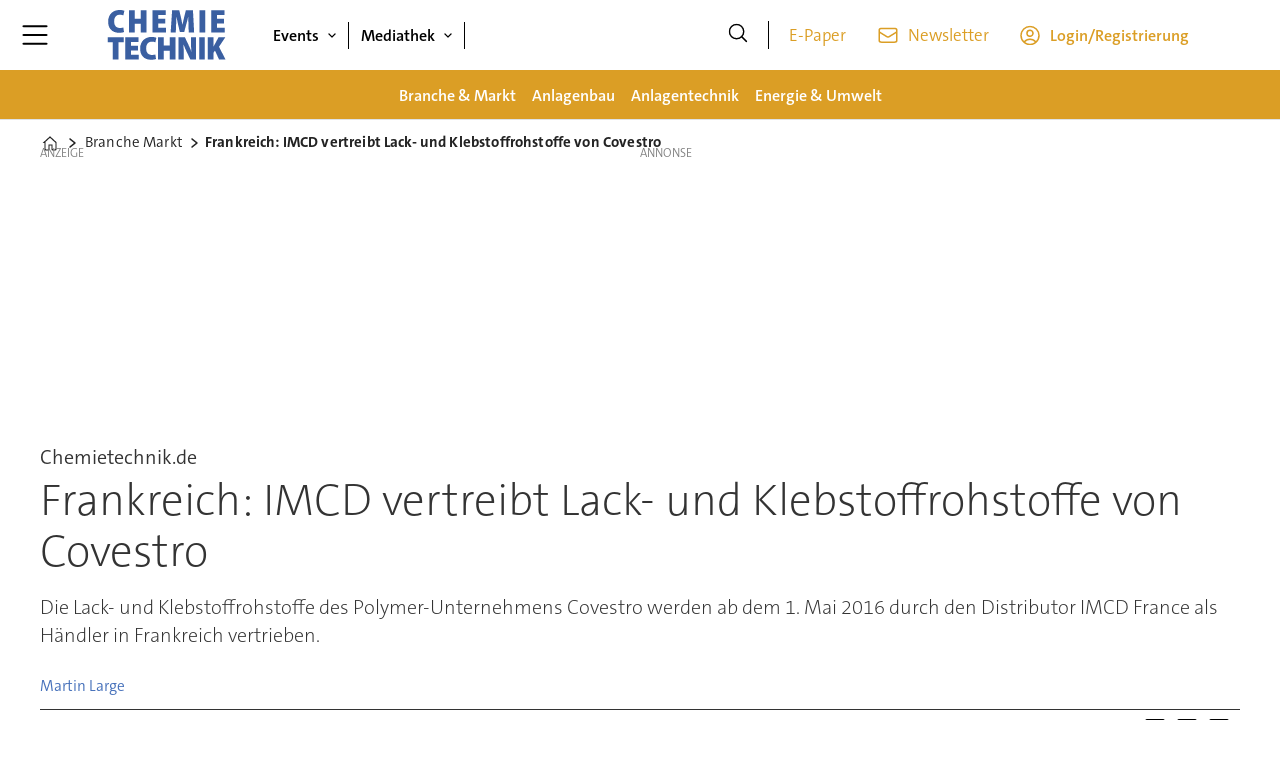

--- FILE ---
content_type: text/javascript;charset=utf-8
request_url: https://id.cxense.com/public/user/id?json=%7B%22identities%22%3A%5B%7B%22type%22%3A%22ckp%22%2C%22id%22%3A%22mkp3hwb93q5v4bwo%22%7D%2C%7B%22type%22%3A%22lst%22%2C%22id%22%3A%2219x2pj8ejruq51ff14d2ysac7e%22%7D%2C%7B%22type%22%3A%22cst%22%2C%22id%22%3A%2219x2pj8ejruq51ff14d2ysac7e%22%7D%5D%7D&callback=cXJsonpCB2
body_size: 206
content:
/**/
cXJsonpCB2({"httpStatus":200,"response":{"userId":"cx:1ol84v7j9gb2k27bxe9p3ddzx1:cfaawu88v1y0","newUser":false}})

--- FILE ---
content_type: image/svg+xml
request_url: https://www.chemietechnik.de/view-resources/ultima/public/cte/cte-logo-cropped.svg
body_size: 1204
content:
<?xml version="1.0" encoding="utf-8"?>
<!-- Generator: Adobe Illustrator 16.0.3, SVG Export Plug-In . SVG Version: 6.00 Build 0)  -->
<!DOCTYPE svg PUBLIC "-//W3C//DTD SVG 1.1//EN" "http://www.w3.org/Graphics/SVG/1.1/DTD/svg11.dtd">
<svg version="1.1" id="Ebene_1" xmlns="http://www.w3.org/2000/svg" xmlns:xlink="http://www.w3.org/1999/xlink" x="0px" y="0px"
	 width="294px" height="130px" viewBox="5.5 9 294 130" enable-background="new 5.5 9 294 130" xml:space="preserve">
<g>
	<path fill="#3A5FA1" d="M253.59,132.934h13.58v-16.281l3.654-5.084l9.768,21.365h15.727l-15.885-30.498l15.328-23.032h-16.359
		l-8.975,16.678c-1.033,2.064-2.064,4.209-3.099,6.273h-0.159V79.404h-13.58V132.934L253.59,132.934z M232.624,132.934h13.739
		v-53.53h-13.739V132.934z M195.377,132.934v-11.994c0-9.211-0.238-17.551-0.557-23.983h0.238
		c2.064,5.719,5.241,12.867,7.782,18.106l8.498,17.871h13.979v-53.53H212.93V90.84c0,8.656,0.477,16.996,1.111,23.27h-0.238
		c-1.984-5.639-5.004-12.707-7.387-17.393l-8.26-17.313h-15.17v53.53H195.377z M133.35,79.404v53.53h13.74v-21.205h14.852v21.205
		h13.74v-53.53h-13.74v20.172H147.09V79.404H133.35z M126.918,120.781c-1.906,0.715-5.242,1.271-8.101,1.271
		c-8.736,0-14.137-5.719-14.137-15.885c0-11.197,6.354-16.121,13.978-16.121c3.574,0,6.354,0.793,8.34,1.668l2.462-10.96
		c-1.827-1.033-6.116-2.065-11.596-2.065c-14.534,0-27.638,9.133-27.638,28.354c0,14.137,7.942,26.605,26.526,26.605
		c5.56,0,10.007-1.033,11.834-1.906L126.918,120.781z M85.224,99.814H68.228v-9.054h17.949V79.404H54.488v53.53h32.721v-11.356
		H68.228v-10.563h16.996V99.814z M24.31,132.934h13.74V91.236h12.548V79.404H12v11.833h12.31V132.934z"/>
	<path fill="#3A5FA1" d="M292.587,34.895h-16.996v-9.054h17.948V14.484h-31.688v53.529h32.722V56.656h-18.981V46.093h16.996
		L292.587,34.895L292.587,34.895z M233.738,68.013h13.738V14.484h-13.738V68.013z M207.529,68.013h13.025l-2.859-53.529h-17.074
		l-3.813,15.09c-1.431,5.956-3.099,13.185-4.369,19.537h-0.238c-1.031-6.433-2.541-13.263-3.971-19.458l-3.494-15.169h-17.313
		l-3.573,53.529h12.389l0.796-18.505c0.237-5.48,0.556-13.025,0.873-20.015h0.157c1.033,6.831,2.621,14.375,3.813,19.458
		l4.209,17.949h10.483l4.844-18.028c1.432-5.082,3.496-12.706,4.846-19.379h0.238c0,7.545,0.158,14.534,0.318,20.015L207.529,68.013
		z M150.825,34.895h-16.996v-9.054h17.949V14.484H120.09v53.529h32.721V56.656h-18.982V46.093h16.996V34.895L150.825,34.895z
		 M63.305,14.484v53.529h13.74V46.808h14.851v21.205h13.74V14.484h-13.74v20.173H77.045V14.484H63.305z M49.725,55.862
		c-1.906,0.715-5.242,1.271-8.101,1.271c-8.736,0-14.137-5.72-14.137-15.884c0-11.199,6.354-16.123,13.978-16.123
		c3.574,0,6.354,0.794,8.339,1.668l2.462-10.96c-1.826-1.032-6.115-2.065-11.595-2.065c-14.534,0-27.638,9.133-27.638,28.353
		c0,14.138,7.942,26.606,26.526,26.606c5.56,0,10.007-1.032,11.834-1.906L49.725,55.862z"/>
</g>
</svg>


--- FILE ---
content_type: text/javascript;charset=utf-8
request_url: https://p1cluster.cxense.com/p1.js
body_size: 99
content:
cX.library.onP1('19x2pj8ejruq51ff14d2ysac7e');


--- FILE ---
content_type: text/javascript;charset=utf-8
request_url: https://api.cxense.com/public/widget/data?json=%7B%22context%22%3A%7B%22referrer%22%3A%22%22%2C%22categories%22%3A%7B%22testgroup%22%3A%2224%22%7D%2C%22parameters%22%3A%5B%7B%22key%22%3A%22userState%22%2C%22value%22%3A%22anon%22%7D%2C%7B%22key%22%3A%22testgroup%22%2C%22value%22%3A%2224%22%7D%5D%2C%22autoRefresh%22%3Afalse%2C%22url%22%3A%22https%3A%2F%2Fwww.chemietechnik.de%2Fbranche-markt%2Ffrankreich-imcd-vertreibt-lack-und-klebstoffrohstoffe-von-covestro%2F1898487%22%2C%22browserTimezone%22%3A%220%22%7D%2C%22widgetId%22%3A%225667b234c7dc74756574451de5c9e451e5b30171%22%2C%22user%22%3A%7B%22ids%22%3A%7B%22usi%22%3A%22mkp3hwb93q5v4bwo%22%7D%7D%2C%22prnd%22%3A%22mkp3hwb9z2gak768%22%7D&media=javascript&sid=3607740433166094017&widgetId=5667b234c7dc74756574451de5c9e451e5b30171&resizeToContentSize=true&useSecureUrls=true&usi=mkp3hwb93q5v4bwo&rnd=807389919&prnd=mkp3hwb9z2gak768&tzo=0&callback=cXJsonpCB1
body_size: 4979
content:
/**/
cXJsonpCB1({"httpStatus":200,"response":{"items":[{"dominantimage":"https://image.chemietechnik.de/2123944.jpg?imageId=2123944&panox=0&panoy=0&panow=0&panoh=0&width=1200&height=683","dominantthumbnail":"https://content-thumbnail.cxpublic.com/content/dominantthumbnail/946594dccc55c46eebfac83c75b990281e383ad1.jpg?69525d14","description":"DieIGBCE hat mit Forderungsempfehlungen die nächste Tarifrunde in der chemisch-pharmazeutischen Industrie eingeleitet.","campaign":"1","testId":"2","id":"946594dccc55c46eebfac83c75b990281e383ad1","placement":"6","collection":"CT_Coll","title":"IGBCE stellt Forderungsempfehlung für Tarifrunde 2026 auf","click_url":"https://api.cxense.com/public/widget/click/[base64]","url":"https://www.chemietechnik.de/branche-markt/igbce-stellt-forderungsempfehlung-fuer-tarifrunde-2026-auf/2123872"},{"dominantimage":"https://image.chemietechnik.de/2123944.jpg?imageId=2123944&panox=0&panoy=0&panow=0&panoh=0&width=1200&height=683","dominantthumbnail":"https://content-thumbnail.cxpublic.com/content/dominantthumbnail/32cc6801f2fb246328a986079f341cb771629100.jpg?6915cf52","description":"DieIGBCE hat mit Forderungsempfehlungen die nächste Tarifrunde in der chemisch-pharmazeutischen Industrie eingeleitet.","campaign":"1","testId":"2","id":"32cc6801f2fb246328a986079f341cb771629100","placement":"6","collection":"CT_Coll","title":"IGBCE stellt Forderungsempfehlung für Tarifrunde 2026 auf","click_url":"https://api.cxense.com/public/widget/click/[base64]","url":"https://www.chemietechnik.de/markt/igbce-stellt-forderungsempfehlung-fuer-tarifrunde-2026-auf/2123872"},{"dominantimage":"https://image.chemietechnik.de/2589259.jpg?imageId=2589259&x=0&y=4.25&cropw=100&croph=91.5&panox=0&panoy=4.25&panow=100&panoh=91.5&width=1200&height=683","dominantthumbnail":"https://content-thumbnail.cxpublic.com/content/dominantthumbnail/c6a5d1dfaf3202526dc41f36acbef7d2f9219c56.jpg?696f46b3","description":"Covestro beabsichtigt, in Brunsbüttel eine Wärmebatterie zu nutzen, um damit Dampf und Wärme zu erzeugen.","campaign":"1","testId":"2","id":"c6a5d1dfaf3202526dc41f36acbef7d2f9219c56","placement":"6","collection":"CT_Coll","title":"Covestro nutzt Wärmebatterie zur Dampf- und Wärmeerzeugung","click_url":"https://api.cxense.com/public/widget/click/[base64]","url":"https://www.chemietechnik.de/energie-umwelt/covestro-nutzt-waermebatterie-zur-dampferzeugung/1883135"},{"dominantimage":"https://image.chemietechnik.de/2590226.jpg?imageId=2590226&x=0&y=7.19&cropw=100&croph=85.63&panox=0&panoy=7.19&panow=100&panoh=85.63&width=1200&height=683","dominantthumbnail":"https://content-thumbnail.cxpublic.com/content/dominantthumbnail/bbd4ef1ac0d36464a15dbe187f68fb3a1af55845.jpg?697099dd","description":"Drei deutsche Domo-Gesellschaften kämpfen um Anlagensicherheit nach Insolvenz.","campaign":"1","testId":"2","id":"bbd4ef1ac0d36464a15dbe187f68fb3a1af55845","placement":"6","collection":"CT_Coll","title":"Domo Chemicals: Notbetrieb nach gescheiterten Verhandlungen","click_url":"https://api.cxense.com/public/widget/click/[base64]","url":"https://www.chemietechnik.de/branche-markt/insolvente-domo-chemicals-faehrt-anlagen-in-leuna-im-minimalbetrieb/2584664"}],"template":"<div data-cx_a99p tmp:class=\"cx-flex-module\">\n  <!--%\n  var items = data.response.items;\n  for (var i = 0; i < items.length; i++) {\n    var item = items[i];\n    var itemImage = item.dominantthumbnail || '';\n  %-->\n\n    <!--% if (itemImage) { %-->\n  <a tmp:id=\"{{cX.CCE.clickTracker(item)}}\" tmp:class=\"cx-item\" tmp:href=\"{{item.url}}\" tmp:target=\"_top\" tmp:title=\"{{item.title}}\">\n    <img tmp:srcset=\"{{itemImage}} 300w, {{item.dominantimage}} 960w\" tmp:sizes=\"(max-width: 600px) 300px, 960px\" tmp:src=\"{{itemImage}}\" tmp:alt=\"\">\n    <h3>{{item.title}}</h3>\n  </a>\n    <!--% } else {%-->\n  <a tmp:id=\"{{cX.CCE.clickTracker(item)}}\" tmp:class=\"cx-item text-only\" tmp:href=\"{{item.url}}\" tmp:target=\"_top\" tmp:title=\"{{item.title}}\">\n    <h3>{{item.title}}</h3>\n      <!--% if (item.description) { %-->\n    <span>{{item.description}}</span>\n      <!--% } %-->\n  </a>\n    <!--% } %-->\n  <!--% } %-->\n</div>\n","style":"@import url('https://fonts.googleapis.com/css2?family=Roboto&display=swap');\n\n.cx-flex-module[data-cx_a99p] {\n  --cx-columns: 4;\n  --cx-gap: 16px;\n  --cx-image-height: 115px; /* <<< halbe Höhe */\n  --cx-bg: transparent;\n  --cx-fg:#fff;\n  --cx-font:'TheSansC5', arial, helvetica, sans-serif;\n  --cx-font-size:18px;\n\n  display:grid;\n  grid-template-columns: repeat(var(--cx-columns), minmax(0,1fr));\n  column-gap: var(--cx-gap);\n  row-gap: 20px;\n\n  max-width:1220px;\n  margin:0 auto;\n  padding: var(--cx-gap);\n  background: var(--cx-bg);\n  box-sizing:border-box;}\n\n.cx-flex-module[data-cx_a99p] .cx-item {\n  display:block;\n  text-decoration:none;\n  background:transparent;\n/*  transition: transform .15s ease, box-shadow .15s ease;*/\n}\n\n.cx-flex-module[data-cx_a99p] .cx-item.text-only {\n    background: #FAFAFA;\n    padding: 15px;\n    box-sizing: border-box;\n}\n\n.cx-flex-module[data-cx_a99p] img {\n  width:100%;\n  height:var(--cx-image-height);\n  object-fit:cover;\n  display:block;\n  background:#111;\n/*  transition: transform .2s ease, filter .2s ease;*/\n}\n\n.cx-flex-module[data-cx_a99p] .cx-item h3 {\n  font-family:var(--cx-font);\n  font-size:var(--cx-font-size);\n  font-weight:700;\n  color:var(--cx-fg);\n  line-height:1.25;\n  margin:12px 0 0 0;\n  text-decoration:none;\n}\n\n.cx-flex-module[data-cx_a99p] .cx-item.text-only span {\n  font-family:var(--cx-font);\n  font-size:90%;\n  color:rgba(255,255,255,.7);\n  line-height:1.35;\n}\n\n.cx-flex-module[data-cx_a99p] .cx-item:hover {\n    opacity: 0.95;\n}\n\n.cx-flex-module[data-cx_a99p] .cx-item:hover h3 {\n    color:var(--cx-fg);\n \ttext-decoration: underline;\n}\n\n@media screen and (max-width: 600px) {\n    .cx-flex-module[data-cx_a99p] {\n    --cx-columns: 2; /* <<< Zeigt 2 Elemente pro Zeile */\n  } \n  \n    .cx-flex-module[data-cx_a99p] .cx-item {\nwidth: calc(100% - 4 * var(--cx-item-gap)); height: unset; margin: var(--cx-item-gap) calc(2 * var(--cx-item-gap)); }\n\n    .cx-flex-module[data-cx_a99p] .cx-item h3 {\n        font-size: 5vw;\n    }\n\n    .cx-flex-module[data-cx_a99p] img {\n        height:var(--cx-image-height);\n    }\n}\n\n/* IE10+ */\n@media screen\\0 {\n    .cx-flex-module[data-cx_a99p] {\n        background: #FFF;\n        padding: 4px;\n    }\n\n    .cx-flex-module[data-cx_a99p] .cx-item {\n        width: calc(33% - 12px);\n        margin: 4px;\n    }\n\n    .cx-flex-module[data-cx_a99p] img {\n        min-height: auto;\n    }\n\n    .cx-flex-module[data-cx_a99p] .cx-item h3 {\n        font-family: Roboto, arial, helvetica, sans-serif;\n        font-size: 14px;\n        color: #555;\n        margin: 5px 0;\n    }\n\n    .cx-flex-module[data-cx_a99p] .cx-item:hover h3 {\n        color: #000;\n    }\n\n    .cx-flex-module[data-cx_a99p] .cx-item.text-only span {\n        font-family: Roboto, arial, helvetica, sans-serif;\n        color: #AAA;\n    }\n}\n","prnd":"mkp3hwb9z2gak768"}})